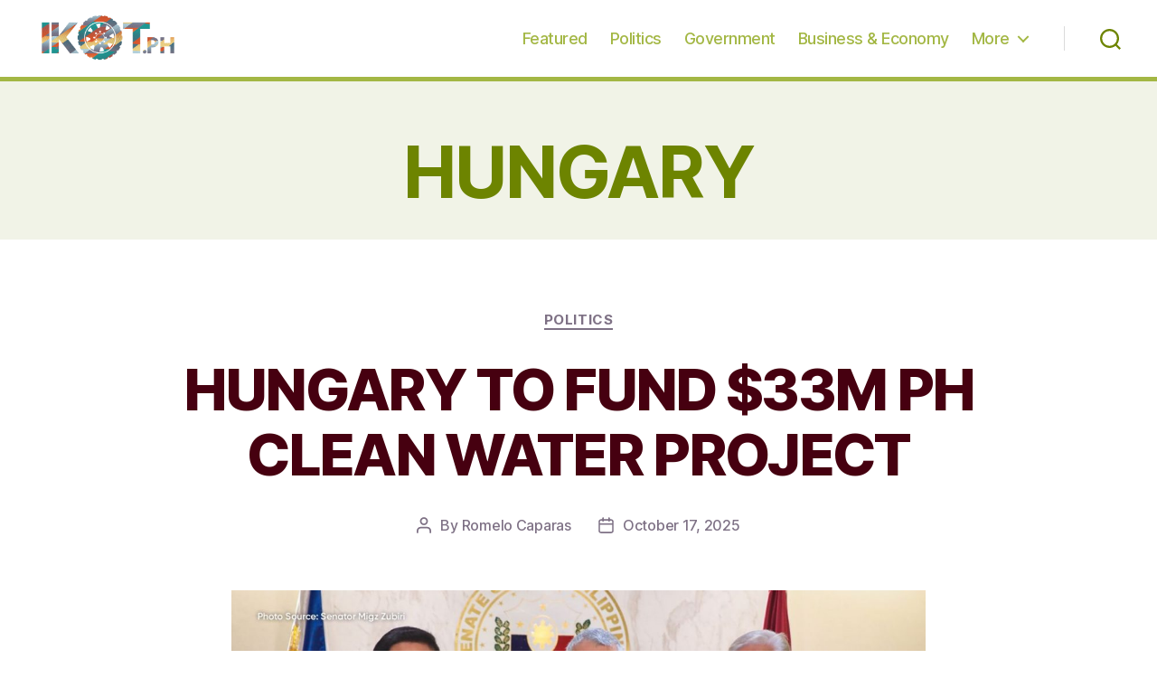

--- FILE ---
content_type: text/html; charset=utf-8
request_url: https://www.google.com/recaptcha/api2/aframe
body_size: 270
content:
<!DOCTYPE HTML><html><head><meta http-equiv="content-type" content="text/html; charset=UTF-8"></head><body><script nonce="yUuiBSzWj6FbJnR3AMtLyQ">/** Anti-fraud and anti-abuse applications only. See google.com/recaptcha */ try{var clients={'sodar':'https://pagead2.googlesyndication.com/pagead/sodar?'};window.addEventListener("message",function(a){try{if(a.source===window.parent){var b=JSON.parse(a.data);var c=clients[b['id']];if(c){var d=document.createElement('img');d.src=c+b['params']+'&rc='+(localStorage.getItem("rc::a")?sessionStorage.getItem("rc::b"):"");window.document.body.appendChild(d);sessionStorage.setItem("rc::e",parseInt(sessionStorage.getItem("rc::e")||0)+1);localStorage.setItem("rc::h",'1769319828842');}}}catch(b){}});window.parent.postMessage("_grecaptcha_ready", "*");}catch(b){}</script></body></html>